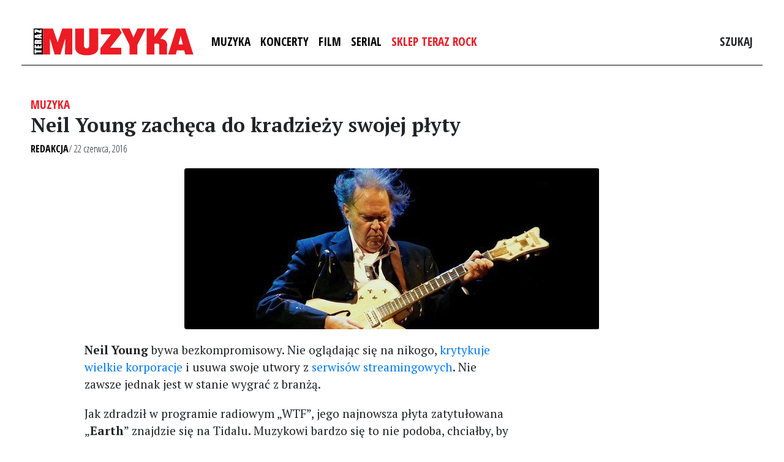

--- FILE ---
content_type: text/html; charset=utf-8
request_url: https://www.google.com/recaptcha/api2/aframe
body_size: 269
content:
<!DOCTYPE HTML><html><head><meta http-equiv="content-type" content="text/html; charset=UTF-8"></head><body><script nonce="b5InxqZ0IQkVVy2GQvdlDw">/** Anti-fraud and anti-abuse applications only. See google.com/recaptcha */ try{var clients={'sodar':'https://pagead2.googlesyndication.com/pagead/sodar?'};window.addEventListener("message",function(a){try{if(a.source===window.parent){var b=JSON.parse(a.data);var c=clients[b['id']];if(c){var d=document.createElement('img');d.src=c+b['params']+'&rc='+(localStorage.getItem("rc::a")?sessionStorage.getItem("rc::b"):"");window.document.body.appendChild(d);sessionStorage.setItem("rc::e",parseInt(sessionStorage.getItem("rc::e")||0)+1);localStorage.setItem("rc::h",'1769770629912');}}}catch(b){}});window.parent.postMessage("_grecaptcha_ready", "*");}catch(b){}</script></body></html>